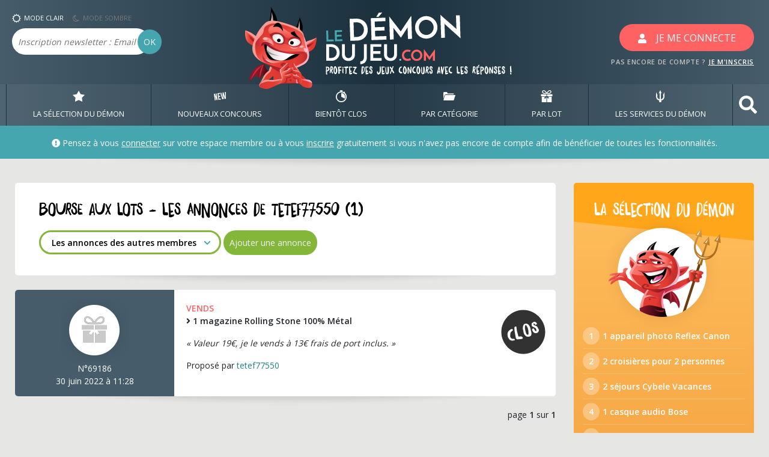

--- FILE ---
content_type: text/html; charset=UTF-8
request_url: https://www.ledemondujeu.com/bourse-aux-lots.php?page=1&pseudo=tetef77550
body_size: 17055
content:
<!DOCTYPE html>
<html lang="fr">
<head>
    <meta charset="UTF-8">
    <meta name="viewport" content="width=device-width, user-scalable=no, initial-scale=1.0, maximum-scale=1.0, minimum-scale=1.0">
    <meta http-equiv="X-UA-Compatible" content="ie=edge">
    <meta name="description" content="Bourse aux lots - Les annonces de tetef77550 (1) - page 1">
    <meta name="keywords" content="articles, echange, vente, donne, bourse, lots">    
    <title>Bourse aux lots - Les annonces de tetef77550 (1) - page 1</title>
    <!-- Google Fonts -->
<link rel="stylesheet" href="https://use.fontawesome.com/releases/v5.7.2/css/all.css" integrity="sha384-fnmOCqbTlWIlj8LyTjo7mOUStjsKC4pOpQbqyi7RrhN7udi9RwhKkMHpvLbHG9Sr" crossorigin="anonymous">
<link href="https://fonts.googleapis.com/css?family=Open+Sans:400,600" rel="stylesheet">
<!-- CSS -->
<link rel="stylesheet" href="vendor/bootstrap/css/bootstrap.css">
<link rel="stylesheet" href="content/css/styles.css?maj=20210113b">
<link rel="stylesheet" href="vendor/hamburgers/hamburgers.min.css">    <link rel="stylesheet" href="vendor/fancybox-master/dist/jquery.fancybox.min.css" />    
    <link rel="shortcut icon" href="favicon_new.ico" type="image/x-icon" />  
<!--
<script type="text/javascript" src="https://cache.consentframework.com/js/pa/21807/c/xNvGQ/stub" referrerpolicy="unsafe-url" charset="utf-8"></script>
<script type="text/javascript" src="https://choices.consentframework.com/js/pa/21807/c/xNvGQ/cmp" referrerpolicy="unsafe-url" charset="utf-8" async></script>
-->

<!-- analytics -->
<!-- Google tag (gtag.js) -->
<script async src="https://www.googletagmanager.com/gtag/js?id=G-J28RRK5KPM"></script>
<script>
  window.dataLayer = window.dataLayer || [];
  function gtag(){dataLayer.push(arguments);}
  gtag('js', new Date());

  gtag('config', 'G-J28RRK5KPM');
</script>
<!-- END analytics -->

<!-- Adsense -->
<!--Incitation à réautoriser les annonces-->
<script async src="https://fundingchoicesmessages.google.com/i/pub-1446859304630026?ers=1" nonce="XAxKcZKwFn6p2y6vkcZsuw"></script><script nonce="XAxKcZKwFn6p2y6vkcZsuw">(function() {function signalGooglefcPresent() {if (!window.frames['googlefcPresent']) {if (document.body) {const iframe = document.createElement('iframe'); iframe.style = 'width: 0; height: 0; border: none; z-index: -1000; left: -1000px; top: -1000px;'; iframe.style.display = 'none'; iframe.name = 'googlefcPresent'; document.body.appendChild(iframe);} else {setTimeout(signalGooglefcPresent, 0);}}}signalGooglefcPresent();})();</script>
<!--
<script type="text/javascript">
(adsbygoogle=window.adsbygoogle||[]).pauseAdRequests=1;    
__tcfapi('addEventListener', 2, function(tcData, success) { 
 if (success && tcData.gdprApplies) {
   if (tcData.eventStatus === 'tcloaded') {
     // we have consent, get the tcData string and do the ad request
     (adsbygoogle=window.adsbygoogle||[]).pauseAdRequests=0;
   } else if (tcData.eventStatus === 'useractioncomplete') {
     // user just gave consent, get the tcdata string and do the
     // ad request
     (adsbygoogle=window.adsbygoogle||[]).pauseAdRequests=0;
   } else {
     //console.log('Debug: tcData.eventStatus: ', tcData.eventStatus);
   }
 }
})
</script>-->
<!-- END adsense -->



</head>
<body>
    <h1 class="sr-only">Bourse aux lots - Les annonces de tetef77550 (1) - page 1</h1>
    <header data-anchor="toppage" class="w-100">
            
    
    
    <!-- BLOC LOGO -->
    <div class="header-global">
                <div class="container">
            <div class="row">
                <div class="col-2 col-lg-3 px-0 header-bloc-newsletter">
                    <button class="hamburger hamburger--elastic d-block d-sm-block d-md-block d-lg-none" type="button">
                        <span class="hamburger-box">
                            <span class="hamburger-inner"></span>
                        </span>
                    </button>

                    <ul class="list-inline my-2 d-none d-sm-none d-md-none d-lg-block">
                        <li class="list-inline-item btn-mode-css" data-mode="jour">
                            <img alt="illustration du mode jour" src="content/img/header-jour.png" />MODE CLAIR
                        </li>
                        <li class="list-inline-item btn-mode-css nuit" data-mode="nuit">
                            <img alt="illustration du mode nuit" src="content/img/header-nuit.png" />MODE SOMBRE
                        </li>
                    </ul>
                    <form action="newsletter.php" class="form-newsletter form-inline d-none d-sm-none d-md-none d-lg-block" method="post">
                        <div class="form-group">
                            <label for="form-newsletter-email" class="sr-only">Email</label>
                            <input type="text"  class="form-control form-header-newsletter" id="newsletter-email" name="newsletter-email" placeholder="Inscription newsletter : Email ">
                            <button type="submit" class="btn btn-primary form-header-newsletter-ok">OK</button>
                        </div>
                    </form>
                </div>
                <div class="col-5 col-lg-6">
                    <a href="/" alt="Retour à l'accueil">
                                                <img src="content/img/header-logo.png" alt="Logo ledemondujeu.com" class="mx-auto header-logo d-none d-sm-none d-md-none d-lg-block" />
                        <img src="content/img/header-logo-rwd.png" alt="Logo ledemondujeu.com pour mobile" class="d-block header-logo d-lg-none" />
                                            </a>

                </div>
                <div class="col-5 col-lg-3 text-right">
                                    <button class="btn btn-secondary btn-connect affiche-modal-connexion"><svg aria-hidden="true" data-prefix="fas" data-icon="user" class="" role="img" xmlns="http://www.w3.org/2000/svg" viewBox="0 0 448 512"><path fill="#fff" d="M224 256c70.7 0 128-57.3 128-128S294.7 0 224 0 96 57.3 96 128s57.3 128 128 128zm89.6 32h-16.7c-22.2 10.2-46.9 16-72.9 16s-50.6-5.8-72.9-16h-16.7C60.2 288 0 348.2 0 422.4V464c0 26.5 21.5 48 48 48h352c26.5 0 48-21.5 48-48v-41.6c0-74.2-60.2-134.4-134.4-134.4z"></path></svg><span class="d-none d-sm-none d-md-none d-lg-inline">JE ME CONNECTE</span></button>
                    <span class="header-text-inscription d-none d-sm-none d-md-none d-lg-block">PAS ENCORE DE COMPTE ? <a href="#" class="affiche-modal-inscription" >JE M'INSCRIS</a></span>
                                </div>
            </div>
        </div>
    </div>    
        <!-- FIN BLOC LOGO -->
                <!-- BLOC DE NAVIGATION PRINCIPALE -->
        <nav class="menu-principal">
            <div class="container px-0">
                <ul class="menu-principal-list list-unstyled p-0 m-0">
                    <li class="menu-principal-item">
                        <a title="Voir les meilleurs jeux concours" href="selection-concours.html" class="menu-principal-link d-block" data-menu="selection-demon">
                            <svg xmlns="http://www.w3.org/2000/svg" viewBox="0 0 392 356.39">
                                <path  d="M196 0l64.61 112L392 136.14l-91.47 93.35 16.61 126.91L196 302.08 74.86 356.4l16.61-126.91L0 136.14 131.39 112 196 0"/>
                            </svg>
                            LA SÉLECTION DU DÉMON</a>
                    </li>
                    <li class="menu-principal-item">
                        <a href="#" class="menu-principal-link d-block" data-menu="nouveaux-jeux-concours">
                            <svg xmlns="http://www.w3.org/2000/svg" viewBox="0 0 394.55 273.38">
                                <path d="M0 57.71l31.11-4.56 47.81 120.76-18.35-125.1 28.8-4.22L121 260.27l-31.11 4.56-46.13-117 17.77 121.14-29.9 4.39zM117.96 40.39l80.69-11.83 4.49 30.67-49.58 7.27 9.06 61.79 42.66-6.26 4.51 30.78-42.65 6.26 9.06 61.78 49.58-7.27 4.49 30.67-80.69 11.83zM364.39 174.05L362 4.61 393.44 0l1.11 78-1.47 142.38-42.65 6.26-32.49-109 .26 113.71-42.65 6.26-42.41-136.17-21.3-74.81 31.33-4.6 46.36 163-2.39-169.44 30.89-4.53z"/>
                            </svg>
                            NOUVEAUX CONCOURS</a>
                        <div class="submenu" data-target="nouveaux-jeux-concours">
                            <div class="container">
                                <div class="row">
                                    <div class="d-none d-lg-block col-lg-3 text-center submenu-intro">
                                        <h4 class="submenu-title mx-5">Liste des nouveaux jeux concours par date d'ajout</h4>
                                        <img src="content/img/submenu-new.png" class="submenu-img d-none d-lg-block mx-auto mt-4" />
                                    </div>
                                    <div class="col-12 col-lg-7 offset-lg-1">
                                        <ul class="list-unstyled submenu-list">
                                                                                            <li><a title="Voir les nouveaux jeux concours ajoutés : 24 janvier 2026" href="nouveaux-jeux-concours.html" class="submenu-item">Aujourd'hui <i class="fas fa-angle-right"></i> <strong>61</strong> jeux concours</a></li>
                                                                                            <li><a title="Voir les nouveaux jeux concours ajoutés : 23 janvier 2026" href="nouveaux-jeux-concours-2026-01-23.html" class="submenu-item">Vendredi 23 janvier <i class="fas fa-angle-right"></i> <strong>102</strong> jeux concours</a></li>
                                                                                            <li><a title="Voir les nouveaux jeux concours ajoutés : 22 janvier 2026" href="nouveaux-jeux-concours-2026-01-22.html" class="submenu-item">Jeudi 22 janvier <i class="fas fa-angle-right"></i> <strong>108</strong> jeux concours</a></li>
                                                                                            <li><a title="Voir les nouveaux jeux concours ajoutés : 21 janvier 2026" href="nouveaux-jeux-concours-2026-01-21.html" class="submenu-item">Mercredi 21 janvier <i class="fas fa-angle-right"></i> <strong>108</strong> jeux concours</a></li>
                                                                                            <li><a title="Voir les nouveaux jeux concours ajoutés : 20 janvier 2026" href="nouveaux-jeux-concours-2026-01-20.html" class="submenu-item">Mardi 20 janvier <i class="fas fa-angle-right"></i> <strong>113</strong> jeux concours</a></li>
                                                                                            <li><a title="Voir les nouveaux jeux concours ajoutés : 19 janvier 2026" href="nouveaux-jeux-concours-2026-01-19.html" class="submenu-item">Lundi 19 janvier <i class="fas fa-angle-right"></i> <strong>87</strong> jeux concours</a></li>
                                                                                            <li><a title="Voir les nouveaux jeux concours ajoutés : 17 janvier 2026" href="nouveaux-jeux-concours-2026-01-17.html" class="submenu-item">Samedi 17 janvier <i class="fas fa-angle-right"></i> <strong>54</strong> jeux concours</a></li>
                                                                                            <li><a title="Voir les nouveaux jeux concours ajoutés : 16 janvier 2026" href="nouveaux-jeux-concours-2026-01-16.html" class="submenu-item">Vendredi 16 janvier <i class="fas fa-angle-right"></i> <strong>88</strong> jeux concours</a></li>
                                                                                            <li><a title="Voir les nouveaux jeux concours ajoutés : 15 janvier 2026" href="nouveaux-jeux-concours-2026-01-15.html" class="submenu-item">Jeudi 15 janvier <i class="fas fa-angle-right"></i> <strong>89</strong> jeux concours</a></li>
                                                                                            <li><a title="Voir les nouveaux jeux concours ajoutés : 14 janvier 2026" href="nouveaux-jeux-concours-2026-01-14.html" class="submenu-item">Mercredi 14 janvier <i class="fas fa-angle-right"></i> <strong>112</strong> jeux concours</a></li>
                                                                                    </ul>
                                    </div>
                                </div>
                            </div>
                        </div>
                    </li>
                    <li class="menu-principal-item">
                        <a href="#" class="menu-principal-link d-block" data-menu="bientot-clos">
                            <svg xmlns="http://www.w3.org/2000/svg"  viewBox="0 0 263.5 293.09">
                                <g>
                                    <path d="M216.07 60.21l8.55-12.59a1.63 1.63 0 0 0-.43-2.25l-20.44-13.82a1.62 1.62 0 0 0-2.25.43l-8.65 12.75a130.89 130.89 0 0 0-51.89-14.75v-6.66h16.32a7 7 0 0 0 7-7V7.03a7 7 0 0 0-7-7h-51.06a7 7 0 0 0-7 7v9.29a7 7 0 0 0 7 7h16.32v6.69C54.18 34.75 0 91.85 0 161.4c0 72.64 59.1 131.75 131.75 131.75s131.75-59.16 131.75-131.8a131.53 131.53 0 0 0-47.43-101.14zm-84.32 208.93a107.8 107.8 0 1 1 107.79-107.79 107.91 107.91 0 0 1-107.79 107.79z"/>
                                    <path d="M225.75 162.19a94 94 0 0 0-94-94v92.06l83.93 44.3a93.66 93.66 0 0 0 10.07-42.36z"/>
                                </g>
                            </svg>
                            BIENTôT CLOS</a>
                        <div class="submenu" data-target="bientot-clos">
                            <div class="container">
                                <div class="row">
                                    <div class="d-none d-lg-block col-lg-3 text-center submenu-intro">
                                        <h4 class="submenu-title mx-5">Liste des nouveaux jeux concours par date de fin</h4>
                                        <img src="content/img/submenu-clock.png" class="submenu-img d-none d-lg-block mx-auto mt-4" />
                                    </div>
                                    <div class="col-12 col-lg-7 offset-lg-1">
                                        <ul class="list-unstyled submenu-list">
                                                                                            <li><a title="Voir les jeux concours se terminant : 24 janvier 2026" href="jeux-concours-cloture.html" class="submenu-item">Aujourd'hui <i class="fas fa-angle-right"></i> <strong>45</strong> jeux concours</a></li>
                                                                                            <li><a title="Voir les jeux concours se terminant : 25 janvier 2026" href="jeux-concours-cloture-2026-01-25.html" class="submenu-item">Dimanche 25 janvier <i class="fas fa-angle-right"></i> <strong>118</strong> jeux concours</a></li>
                                                                                            <li><a title="Voir les jeux concours se terminant : 26 janvier 2026" href="jeux-concours-cloture-2026-01-26.html" class="submenu-item">Lundi 26 janvier <i class="fas fa-angle-right"></i> <strong>53</strong> jeux concours</a></li>
                                                                                            <li><a title="Voir les jeux concours se terminant : 27 janvier 2026" href="jeux-concours-cloture-2026-01-27.html" class="submenu-item">Mardi 27 janvier <i class="fas fa-angle-right"></i> <strong>54</strong> jeux concours</a></li>
                                                                                            <li><a title="Voir les jeux concours se terminant : 28 janvier 2026" href="jeux-concours-cloture-2026-01-28.html" class="submenu-item">Mercredi 28 janvier <i class="fas fa-angle-right"></i> <strong>38</strong> jeux concours</a></li>
                                                                                            <li><a title="Voir les jeux concours se terminant : 29 janvier 2026" href="jeux-concours-cloture-2026-01-29.html" class="submenu-item">Jeudi 29 janvier <i class="fas fa-angle-right"></i> <strong>39</strong> jeux concours</a></li>
                                                                                            <li><a title="Voir les jeux concours se terminant : 30 janvier 2026" href="jeux-concours-cloture-2026-01-30.html" class="submenu-item">Vendredi 30 janvier <i class="fas fa-angle-right"></i> <strong>65</strong> jeux concours</a></li>
                                                                                            <li><a title="Voir les jeux concours se terminant : 31 janvier 2026" href="jeux-concours-cloture-2026-01-31.html" class="submenu-item">Samedi 31 janvier <i class="fas fa-angle-right"></i> <strong>53</strong> jeux concours</a></li>
                                                                                            <li><a title="Voir les jeux concours se terminant : 01 février 2026" href="jeux-concours-cloture-2026-02-01.html" class="submenu-item">Dimanche 01 février <i class="fas fa-angle-right"></i> <strong>39</strong> jeux concours</a></li>
                                                                                            <li><a title="Voir les jeux concours se terminant : 02 février 2026" href="jeux-concours-cloture-2026-02-02.html" class="submenu-item">Lundi 02 février <i class="fas fa-angle-right"></i> <strong>20</strong> jeux concours</a></li>
                                                                                    </ul>
                                    </div>
                                </div>
                            </div>
                        </div>
                    </li>
                                        <li class="menu-principal-item">
                        <a href="#" class="menu-principal-link d-block" data-menu="par-categorie">
                            <svg xmlns="http://www.w3.org/2000/svg"  viewBox="0 0 125.72 89.38">
                                <g>
                                    <path d="M.62 85.74c-.65 2 1 3.64 3.73 3.64h98.66c2.71 0 5.44-1.63 6.1-3.64l16.47-50.61c.65-2-1-3.64-3.74-3.64H23.19c-2.72 0-5.45 1.63-6.1 3.64z"/>
                                    <path d="M44 16.07C42.33 8.83 39.09-.34 33.46.01H7.62C.49.01 0 11.08 0 11.08v60.67l12.41-38.14a9.76 9.76 0 0 1 4.44-5.28 12.49 12.49 0 0 1 6.34-1.76h85.3v-5.58a4.92 4.92 0 0 0-4.92-4.92H44z"/>
                                </g>
                            </svg>
                            PAR CATÉGORIE</a>
                        <div class="submenu" data-target="par-categorie">
                            <div class="container">
                                <div class="row">
                                    <div class="d-none d-lg-block col-lg-3 text-center submenu-intro">
                                        <h4 class="submenu-title mx-5">Liste des jeux concours classés en fonction de leur catégorie</h4>
                                        <img src="content/img/submenu-file.png" class="submenu-img d-none d-lg-block mx-auto mt-4" />
                                    </div>
                                    <div class="col-12 col-lg-7 offset-lg-1">
                                        <ul class="list-unstyled submenu-list">
                                            
                                                                                            <li><a href="concours-quotidiens-1.html" class="submenu-item"><i class="fas fa-angle-right"></i> Participation <strong>quotidienne</strong></a></li>
                                                                                                                                        
                                            <li><a href="concours-hebdomadaires-1.html" class="submenu-item"><i class="fas fa-angle-right"></i> Participation <strong>hebdomadaire</strong></a></li>
                                            <li><a href="concours-mensuels-1.html" class="submenu-item"><i class="fas fa-angle-right"></i> Participation <strong>mensuelle</strong></a></li>
                                        
                                            <li><a href="concours-instants-gagnants-1.html" class="submenu-item"><i class="fas fa-angle-right"></i> <strong>Instants Gagnants</strong> (résultat immédiat)</a></li>
                                            <li><a href="concours-tirage-au-sort-1.html" class="submenu-item"><i class="fas fa-angle-right"></i> <strong>Tirage</strong> au sort</a></li>
                                            <li><a href="concours-gagner-creatif-1.html" class="submenu-item"><i class="fas fa-angle-right"></i> Concours créatif avec <strong>jury</strong></a></li>
                                            <li><a href="concours-gagner-vote-1.html" class="submenu-item"><i class="fas fa-angle-right"></i> Concours créatif à <strong>votes</strong></a></li>
                                            <li><a href="concours-gagner-score-1.html" class="submenu-item"><i class="fas fa-angle-right"></i> Concours à <strong>score</strong></a></li>
                                            <li><a href="concours-facebook-1.html" class="submenu-item"><i class="fas fa-angle-right"></i> Concours sur <strong>Facebook</strong></a></li>
                                            <li><a href="concours-twitter-1.html" class="submenu-item"><i class="fas fa-angle-right"></i> Concours sur <strong>X (Twitter)</strong></a></li>  
                                            <li><a href="concours-instagram-1.html" class="submenu-item"><i class="fas fa-angle-right"></i> Concours sur <strong>Instagram</strong></a></li>                                              
                                            <li><a href="concours-gagner-mail-1.html" class="submenu-item"><i class="fas fa-angle-right"></i> Concours par <strong>mail</strong></a></li>
                                            <li><a href="concours-avec-obligation-achat-1.html" class="submenu-item"><i class="fas fa-angle-right"></i> Avec <strong>obligation d'achat</strong></a></li>
                                            <li><a href="concours-organisateurs-A.html" class="submenu-item"><i class="fas fa-angle-right"></i> Classés par nom d'<strong>organisateur</strong></a></li>
                                            <li><a href="concours-clos-1.html" class="submenu-item"><i class="fas fa-angle-right"></i> Les concours <strong>clos</strong></a></li>
                                        </ul>
                                    </div>
                                </div>
                            </div>
                        </div>
                    </li>
                    <li class="menu-principal-item">
                        <a href="#" class="menu-principal-link d-block" data-menu="par-lot">
                            <svg xmlns="http://www.w3.org/2000/svg" viewBox="0 0 334.51 355.07">
                                <path d="M0 118.88h157.1v59.64H0zM177.4 118.88h157.1v59.64H177.4zM111.24 237.69l-23.29.61 33.38-46.05H18.79v162.82H157.1V206.23l-36.36 50.16-9.5-18.7zM239.68 234.21l-25.14 1.58-8.03 15.98-29.11-40.14v143.44h138.32V192.25H209.26l30.42 41.96zM180.83 108.2c18.56-.27 55.43-1.35 75.49-5.66 16.68-3.58 30.51-13.08 38.92-26.75a58.08 58.08 0 0 0 6.57-44.92 39.26 39.26 0 0 0-17.53-24.14c-7.15-4.38-16.07-6.69-25.8-6.69-12.28 0-25.29 3.67-34.78 9.82a167.27 167.27 0 0 0-51.52 53.53c-1.73 2.87-3.38 5.79-4.93 8.73a167.68 167.68 0 0 0-4.93-8.73A167.27 167.27 0 0 0 110.8 9.86C101.31 3.71 88.31.04 76.02.04c-9.73 0-18.65 2.31-25.8 6.69A39.21 39.21 0 0 0 32.7 30.87a58 58 0 0 0 6.56 44.92c8.42 13.67 22.24 23.17 38.92 26.75 20.11 4.32 57.1 5.4 75.62 5.66h27.05zm6.59-23.71c7.46-14.55 22.53-37.6 49.11-54.83 5.74-3.72 14.15-6 21.95-6 11.31 0 18.2 4.45 20.5 13.22a34.29 34.29 0 0 1-3.84 26.58c-3.54 5.75-10.54 13.2-23.78 16.05-16.34 3.43-47.28 4.57-63.94 4.94zm-104.28-5C69.9 76.64 62.9 69.19 59.36 63.44a34.38 34.38 0 0 1-3.84-26.58c2.3-8.77 9.19-13.22 20.5-13.22 7.8 0 16.21 2.31 21.95 6a143.58 143.58 0 0 1 43.86 45.44c1.88 3.08 3.64 6.23 5.25 9.39-16.65-.39-47.6-1.53-63.94-5.03z" class="nav-svg"/>
                            </svg>
                            PAR LOT</a>
                        <div class="submenu" data-target="par-lot">
                            <div class="container">
                                <div class="row">
                                    <div class="d-none d-lg-block col-lg-3 text-center submenu-intro">
                                        <h4 class="submenu-title mx-5">Liste des jeux concours classés en fonction du lot principal</h4>
                                        <img src="content/img/submenu-gift.png" class="submenu-img d-none d-lg-block mx-auto mt-4" />
                                    </div>
                                    <div class="col-12 col-lg-7 offset-lg-1">
                                        <ul class="list-unstyled submenu-list">
                                            <li><a href="recherche.php?page=1" class="submenu-item"><i class="fas fa-angle-right"></i> Rechercher un lot</a></li>
                                            <li><a href="concours-gagner-voyages-1.html" class="submenu-item"><i class="fas fa-angle-right"></i> Voyages, Séjours, Billets d'avion</a></li>
                                            <li><a href="concours-gagner-vehicules-1.html" class="submenu-item"><i class="fas fa-angle-right"></i> Voitures, Moto, Scooter</a></li>
                                            <li><a href="concours-gagner-high-tech-1.html" class="submenu-item"><i class="fas fa-angle-right"></i> Matériel High-Tech</a></li>
                                            <li><a href="concours-gagner-consoles-1.html" class="submenu-item"><i class="fas fa-angle-right"></i> Consoles de jeux et jeux vidéo</a></li>
                                            <li><a href="concours-gagner-argent-1.html" class="submenu-item"><i class="fas fa-angle-right"></i> Argent, Bons d'achat</a></li>
                                            <li><a href="concours-gagner-maison-1.html" class="submenu-item"><i class="fas fa-angle-right"></i> Décoration, Meubles, Electroménager</a></li>
                                            <li><a href="concours-gagner-mode-1.html" class="submenu-item"><i class="fas fa-angle-right"></i> Vêtements, Produits de beauté</a></li>
                                            <li><a href="concours-gagner-dvd-vhs-cd-1.html" class="submenu-item"><i class="fas fa-angle-right"></i> Blu-Ray, DVD, CD</a></li>
                                            <li><a href="concours-gagner-invitations-1.html" class="submenu-item"><i class="fas fa-angle-right"></i> Invitations, Places de cinéma</a></li>
                                            <li><a href="concours-gagner-livres-bd-1.html" class="submenu-item"><i class="fas fa-angle-right"></i> Romans, BD, Magazines</a></li>
                                            <li><a href="concours-gagner-jeux-puericulture-1.html" class="submenu-item"><i class="fas fa-angle-right"></i> Jeux, Jouets, Puériculture</a></li>
                                            <li><a href="concours-gagner-divers-1.html" class="submenu-item"><i class="fas fa-angle-right"></i> Ce qui ne va pas dans les autres catégories</a></li>

                                        </ul>
                                    </div>
                                </div>
                            </div>
                        </div>
                    </li>
                    <li class="menu-principal-item">
                        <a href="#" class="menu-principal-link d-block" data-menu="services-demon">
                            <svg xmlns="http://www.w3.org/2000/svg"  viewBox="0 0 57.25 81.58">
                                <path  d="M57.24 42A28.74 28.74 0 0 1 35.7 69.71v11.08c-1 .18-2.1.32-3.17.42v.19c-1.29.12-2.58.18-3.91.18s-2.61-.06-3.9-.18v-.19c-1.07-.1-2.13-.24-3.17-.42V69.71A28.73 28.73 0 0 1 .02 42c0-9.38.55-20.85 0-29.4l11.11 23.46H8v5.19a20.72 20.72 0 0 0 16.7 20.31V17.99l-7.26 5.44L28.57 0 39.7 23.43l-7.23-5.54v43.58A20.71 20.71 0 0 0 49.2 41.23v-5.17h-3.16L57.2 12.62c-.5 8.5.04 20 .04 29.38z"/>
                            </svg>
                            LES SERVICES DU DÉMON</a>
                        <div class="submenu" data-target="services-demon">
                            <div class="container">
                                <div class="row">
                                    <div class="d-none d-lg-block col-lg-3 text-center submenu-intro">
                                        <h4 class="submenu-title mx-5">Les services du démon, les petits PLUS bien pratiques !</h4>
                                        <img src="content/img/submenu-demon.png" class="submenu-img d-none d-lg-block mx-auto mt-4" />
                                    </div>
                                    <div class="col-12 col-lg-7 offset-lg-1">
                                        <ul class="list-unstyled submenu-list">
                                            <li><a href="recherche-gagnant-1.html" class="submenu-item"><i class="fas fa-angle-right"></i> Vérificateur de gain</a></li>
                                            <li><a href="concours-gagnants-1-0.html" class="submenu-item"><i class="fas fa-angle-right"></i> Les démons gagnants</a></li>
                                            <li><a href="discutons-organisateurs.php?page=1" class="submenu-item"><i class="fas fa-angle-right"></i> Discutons organisateurs & concours clos</a></li>
                                            <li><a href="bourse-aux-lots.php?page=1&type=tout" class="submenu-item"><i class="fas fa-angle-right"></i> Bourse aux lots</a></li>
                                            <li><a href="question-subsidiaire.php?page=1" class="submenu-item"><i class="fas fa-angle-right"></i> Estimation des questions subsidiaires</a></li>                                            
                                            <li><a href="FAQ.html" class="submenu-item"><i class="fas fa-angle-right"></i> Questions fréquentes</a></li>
                                                                                          
                                                                                    </ul>
                                    </div>
                                </div>
                            </div>
                        </div>
                    </li>
                                        <li class="menu-principal-item d-none d-lg-block">
                        <a href="#bloc-search" class="menu-principal-link search d-block" role="button" aria-expanded="true" aria-controls="bloc-search" data-toggle="collapse"><svg aria-hidden="true" focusable="false" data-prefix="fas" data-icon="search" class="svg-inline--fa fa-search fa-w-16" role="img" xmlns="http://www.w3.org/2000/svg" viewBox="0 0 512 512"><path fill="currentColor" d="M505 442.7L405.3 343c-4.5-4.5-10.6-7-17-7H372c27.6-35.3 44-79.7 44-128C416 93.1 322.9 0 208 0S0 93.1 0 208s93.1 208 208 208c48.3 0 92.7-16.4 128-44v16.3c0 6.4 2.5 12.5 7 17l99.7 99.7c9.4 9.4 24.6 9.4 33.9 0l28.3-28.3c9.4-9.4 9.4-24.6.1-34zM208 336c-70.7 0-128-57.2-128-128 0-70.7 57.2-128 128-128 70.7 0 128 57.2 128 128 0 70.7-57.2 128-128 128z"></path></svg></a>
						
                    </li>
                                    </ul>
            </div>
        </nav>
        <!-- FIN BLOC DE NAVIGATION PRINCIPALE -->        <!-- BLOC DE RECHERCHE -->
<div class="bloc-search collapse" data-target="bloc-search" id="bloc-search">
    <div class="container">
        <form class="form-inline form-search" action="recherche.php">
            <input type="text"  name="motcle" class="form-control form-input-search" id="form-search" placeholder="Recherche rapide, saisissez un seul mot au singulier sans espace (lot, organisateur, numéro de concours) - exemple : voyage, voiture, ps5, fnac, vertbaudet, etc.">
            <button type="submit" class="btn btn-primary background-rouge input-search-btn">OK</button>
			        </form>
    </div>
</div>
<!-- FIN BLOC DE RECHERCHE -->
<!-- BLOC USERBAR -->
<div class="userbar ombre">
    <div class="container">
        <div class="row">
            <div class="col-lg-12">
              
                    <div class="userbar-msg-accueil">
                        <i class="fas fa-exclamation-circle"></i> Pensez à vous <span class="affiche-modal-connexion color-blanc lien-cliquable"><u>connecter</u></span> sur votre espace membre ou à vous <span class="affiche-modal-inscription color-blanc lien-cliquable"><u>inscrire</u></span> gratuitement si vous n'avez pas encore de compte afin de bénéficier de toutes les fonctionnalités.
                    </div>
                
            </div>
        </div>
    </div>
</div>
<!-- FIN BLOC USERBAR -->
    </header>
        
    <div class="container">
        <div class="row row-contenu">
          <!-- CONTENT -->
            <div class="col content">
                <div class="bloc-container ombre mb-4">
                    <div class="bloc-content">
                        <div class="row">
                            <div class="col-12 col-lg">
                                <h2 class="bloc-content-title">Bourse aux lots - Les annonces de tetef77550 (1)</h2>
                                <p></p>
                               
                                <select class="select-tri mb-1" id="bourse-select-type" data-pseudo="tetef77550">
                                    <option value="aucune" selected>Les annonces des autres membres&nbsp;&nbsp;&nbsp;&nbsp;&nbsp;</option>
                                    <option value="tout" >Voir toutes les annonces actives</option>
                                    <option value="donne" >Voir les annonces actives de dons</option>
                                    <option value="echange" >Voir les annonces actives d'échange</option>
                                    <option value="vends" >Voir les annonces actives de vente</option>
                                    <option value="#">---------------------------------------</option>
                                    <option value="closes" >Voir les annonces périmées</option>    
                                </select>
                                                                                                    <div class="btn btn-primary mb-1 background-vert affiche-modal-deco" data-fonction="ajouter-annonce">Ajouter une annonce</div>
                                                                
                                                                                                                                                                
                                                                                                  
                            </div>
                        </div>
                    </div>
                </div>               
                
                <article class="bloc-article ombre reduit"> <!-- valide / no-valide / close -->
    <div class="bloc-article-infos background-gris">
                    <img alt="Image d'illustration" class="bloc-article-reduit-picto rounded" src="content/img/bloc-cadeau-gris.png" />
                <div class="bloc-article-dates color-blanc">
                                    N°69186<br />30 juin 2022 à 11:28                    
              
        </div>
    </div>
    <div class="bloc-article-text bloc-article-text-clos">
        <p>
        <strong class="color-rouge">VENDS</strong><br />
        <i class="fas fa-angle-right"></i> <strong>1 magazine Rolling Stone 100% Métal</strong><br />
        </p>
        <p><i>« Valeur 19€, je le vends à 13€ frais de port inclus. »</i></p>
                <p>Proposé par <a title="Vers le profil membre de tetef77550" href="profil-membre.php?pseudo=tetef77550" target="_blank">tetef77550</a></p>
                
                
        
    </div>
</article><!-- PAGINATION -->
<div class="bloc-centre text-right w-100 mt-3 mb-3">page <strong>1</strong> sur <strong>1</strong></div>

                <!-- Pepsia Player ledemondujeu.com -->
<div class="row mb-4" id="encart-nv-player-DM">
	<div class="col-12 nv-bloc-DM" id="div-player-DM">
		<div class="row">
			<div id="player-container" class="col-md-12 nv-bloc-DM" style="width:100%">
			
			</div>
			<div class="text-right col-12">Ce lecteur vidéo permet de financer <strong><span class="color-rouge">la gratuité</span></strong> du site. Merci de désactiver votre bloqueur publicitaire.</div>    
		</div>			
	</div>
</div>
<script type="text/javascript">
    // Fonction pour ajouter le player Fabster
    function addFabsterPlayer(attributes) {
        var container = document.getElementById('player-container');
        var playerDiv = document.createElement('div');
        playerDiv.className = 'fabster_player';

        // Ajouter les attributs dynamiquement
        for (var key in attributes) {
            if (attributes.hasOwnProperty(key)) {
                playerDiv.setAttribute('data-' + key, attributes[key]);
            }
        }

        container.appendChild(playerDiv);

        // Charger le script Fabster
        var script = document.createElement("script");
        script.src = "//player.fabster.com/sdk.js";
        script.type = "text/javascript";
        script.async = true;
        document.getElementsByTagName("head")[0].appendChild(script);
    }

    // Fonction pour détecter la taille de l'écran et ajuster le player
    function adjustPlayerForScreenSize() {
        var isMobile = window.matchMedia("only screen and (max-width: 768px)").matches;
        
        var attributes = {
            token: "00Yw",
            cid: "000J",
            autoplay: "1",
            logo: "0",
            controls: "0"
        };

        if (isMobile) {
            attributes.corner = "0";
            attributes.popup = "0";
        } else {
            attributes.corner = "bottom-right";
            attributes.popup = "bottom-right";
        }

        addFabsterPlayer(attributes);
    }

    // Ajuster le player lorsque le DOM est prêt
    document.addEventListener("DOMContentLoaded", function() {
        adjustPlayerForScreenSize();
        let style = document.createElement("style");
        style.innerHTML = "[id^='fabster_player_close_'] { display: none !important; }";
        document.head.appendChild(style);
    });
</script>

            </div>
                       <!-- SIDEBAR -->
            <div class="col sidebar">
                
                <!-- PAUSE DETENTE -->
                
                <!-- SELECTION DU DEMON -->
                                <div class="bloc-container ombre degrade-orange mb-4">
                    <h2 class="bloc-content-title color-blanc bloc-selection">LA SÉLECTION DU DÉMON</h2>
                    <!--background:url('http://127.0.0.1//content/img/degrade-orange-oblique.png') #ffa61b;background-repeat: no-repeat;background-position-y: bottom;-->
                    <div class="bloc-content text-center pb-2">
                        <img alt="Illustration rubrique Sélection du Démon" src="content/img/selection-demon.png" class="bloc-selection-img" />
                                                    <a title="Participer au jeu concours n°357221" href="toconc.php?c=357221&origine=top" class="selection-link" target="_blank"><strong><span>1</span>1 appareil photo Reflex Canon </strong>
                            <!--avec <u>challenges.fr</u>--></a>
                                                                                <a title="Participer au jeu concours n°357050" href="toconc.php?c=357050&origine=top" class="selection-link" target="_blank"><strong><span>2</span>2 croisières pour 2 personnes </strong>
                            <!--avec <u>programme-tv.net</u>--></a>
                                                                                <a title="Participer au jeu concours n°357037" href="toconc.php?c=357037&origine=top" class="selection-link" target="_blank"><strong><span>3</span>2 séjours Cybele Vacances</strong>
                            <!--avec <u>voici.fr</u>--></a>
                                                                                <a title="Participer au jeu concours n°357496" href="toconc.php?c=357496&origine=top" class="selection-link" target="_blank"><strong><span>4</span>1 casque audio Bose</strong>
                            <!--avec <u>notaires.fr</u>--></a>
                                                                                <a title="Participer au jeu concours n°357049" href="toconc.php?c=357049&origine=top" class="selection-link" target="_blank"><strong><span>5</span>35 logiciels PC "Généatique"</strong>
                            <!--avec <u>caminteresse.fr</u>--></a>
                                                                        </div>
                    <a href="selection-concours.html" class="selection-btn">> TOUTE LA SÉLÉCTION</a>
                </div>
                
                <div class="mb-4">
                    <!--<script type="text/javascript" src="https://d.natexo-programmatic.com/compiled/LoaderLaJs.js?ii=494"></script>-->
					<a href="https://www.reflexemedia.com/redirections/prisma.php?url=https://jeux.cuisineactuelle.fr/concours/jouez-au-grand-jeu-de-la-chandeleur-pour-regaler-toute-la-famille-197674?utm_source=reflexemedia&utm_medium=cpl&utm_campaign=sidebar&utm_content=chandeleur" target="_blank"><img src="upload/temp/prisma.jpg"></a>
                </div>                
                
                <!-- PAGE MARQUAGE -->
                
                                
                    
                <!-- PUBLI -->
                                <!--<div class="bloc-container ombre mb-4">
                    <div class="bloc-content text-center">-->
                    <div class="mb-4">
                        	<script async src="https://pagead2.googlesyndication.com/pagead/js/adsbygoogle.js?client=ca-pub-1446859304630026"
		 crossorigin="anonymous"></script>
	<!-- 2023 - Menu - Droite -->
	<ins class="adsbygoogle"
		 style="display:block"
		 data-ad-client="ca-pub-1446859304630026"
		 data-ad-slot="7833813633"
		 data-ad-format="auto"
		 data-full-width-responsive="true"></ins>
	<script>
		 (adsbygoogle = window.adsbygoogle || []).push({});
	</script>	
	
<div class="avertissement mb-4 d-none">
    <div>Oh non !!! <i class="fas fa-frown"></i></div>
    <p>
      Vous utilisez à priori un <strong>logiciel pour bloquer les publicités</strong>.<br>Les publicités sont notre seule source de revenus et <strong>permettent de financer la gratuité de ce site</strong>. Nous affichons un nombre raisonnable de publicités et elles ne gêneront pas votre navigation. Nous vous serions reconnaissant d'ajouter ledemondujeu.com dans votre liste blanche, ce message disparaitra alors automatiquement. Merci de nous soutenir !<br><a href="content/img/adblock.png" target="_blank">Cliquez ici pour voir un exemple d'ajout en liste blanche avec Adblock Plus</a>
    </p>
</div>
                    </div>
                    <!--</div>
                </div>-->
                 


                                
                <!-- PROPOSER UN CONCOURS -->
                <div class="bloc-container ombre mb-4">
                    <div class="bloc-content text-center">
                        <h2 class="bloc-content-title">ORGANISATEURS</h2>
                        <p class="text-center mt-3">Vous souhaitez ajouter votre concours ?</p>
                        <a title="Proposer un jeu concours" href="https://www.reflexemedia.com/promotion-jeu-concours.php" target="_blank" class="btn btn-partage">PROPOSER</a>
                    </div>
                </div>				
				                
                                <!-- LES SERVICES DU DEMON -->
                <div class="bloc-container ombre mb-4 degrade-orange">
                    <h2 class="bloc-content-title color-blanc bloc-services">LES SERVICES DU DÉMON</h2>
                    <div class="bloc-content  text-center">
                        <img alt="illustraiton Services du Démon" src="content/img/services-demon.png"  class="bloc-services-img" />
                        <ul class="list-unstyled">
                            <li><a href="recherche-gagnant-1.html" class="sidebar-link">Vérificateur de gains</a></li>
                            <li><a href="concours-gagnants-1-0.html" class="sidebar-link">Les démons gagnants</a></li>
                            <li><a href="concours-clos-1.html" class="sidebar-link">Les Concours clos</a></li>
                            <li><a href="discutons-organisateurs.php?page=1" class="sidebar-link">Discutons des organisateurs</a></li>
                            <li><a href="bourse-aux-lots.php?page=1&type=tout" class="sidebar-link">Bourse aux lots</a></li>
                            <li><a href="question-subsidiaire.php?page=1" class="sidebar-link">Estimation questions subsidiaires</a></li>
                            <li><a href="FAQ.html" class="sidebar-link">Questions fréquentes</a></li>
                        </ul>
                    </div>
                </div>
                 
                
                <!-- LIVE -->
                                <div class="bloc-container ombre mb-4">
                    <div class="bloc-content">
                        <h2 class="bloc-content-title mb-0 text-center">LDDJ EN LIVE</h2>
                        <div class="text-center"><small>Mis à jour toutes les 5min</small></div>
                        <div id="live-lddj" class="mt-3"></div>
                        <div class="text-center"><button id="btn-modal-voir-live-lddj" type="button" class="btn btn-primary">Voir les derniers commentaires</button></div>                        
                    </div>
                </div>
                                
                
                <!-- PUBLI2 -->
                                <!--<div class="bloc-container ombre mb-4">
                    <div class="bloc-content text-center">-->
                    <div class="mb-4">                
                        	<script async src="https://pagead2.googlesyndication.com/pagead/js/adsbygoogle.js?client=ca-pub-1446859304630026"
		 crossorigin="anonymous"></script>
	<!-- 2023 - Menu - Droite -->
	<ins class="adsbygoogle"
		 style="display:block"
		 data-ad-client="ca-pub-1446859304630026"
		 data-ad-slot="7833813633"
		 data-ad-format="auto"
		 data-full-width-responsive="true"></ins>
	<script>
		 (adsbygoogle = window.adsbygoogle || []).push({});
	</script>		
	
<div class="avertissement mb-4 d-none">
    <div>Oh non !!! <i class="fas fa-frown"></i></div>
    <p>
      Vous utilisez à priori un <strong>logiciel pour bloquer les publicités</strong>.<br>Les publicités sont notre seule source de revenus et <strong>permettent de financer la gratuité de ce site</strong>. Nous affichons un nombre raisonnable de publicités et elles ne gêneront pas votre navigation. Nous vous serions reconnaissant d'ajouter ledemondujeu.com dans votre liste blanche, ce message disparaitra alors automatiquement. Merci de nous soutenir !<br><a href="content/img/adblock.png" target="_blank">Cliquez ici pour voir un exemple d'ajout en liste blanche avec Adblock Plus</a>
    </p>
</div>
                    </div>
                    <!--</div>
                </div>-->              
                
                                <!-- NEWSLETTER -->
                <div class="bloc-container ombre mb-4 background-submenu">
                    <div class="bloc-content text-center">
                        <h2 class="bloc-content-title color-blanc">NEWSLETTER</h2>
                        <img alt="illustration inscription newsletter" src="content/img/newsletter.png" />
                        <p class="color-blanc text-center mt-3"><strong>Soyez informés des nouveaux jeux-concours et bons plans !</strong></p>
                        <form action="newsletter.php" class="form-newsletter form-inline" method="post">
                            <div class="form-group bloc-newsletter-sidebar">
                                <label for="form-newsletter-email" class="sr-only">Email</label>
                                <input type="text" id="newsletter-email-2" name="newsletter-email-2" class="form-control form-sidebar-newsletter" id="form-newsletter-email" placeholder="Je m'inscris à la newsletter">
                                <button type="submit" class="btn btn-primary form-sidebar-newsletter-ok background-rouge">OK</button>
                            </div>
                        </form>
                    </div>
                </div>
                                
                
                <!-- PUBLI3 -->
                                <!--<div class="bloc-container ombre mb-4">
                    <div class="bloc-content text-center">-->
                    <!--<div class="mb-4">                
                                            </div>-->
                    <!--</div>
                </div>-->              
                            </div>
        
        </div>
    </div>
       <style>
	@media(max-width: 992px){
		button.gototop{
			top:10px !important;
			width: auto !important;
			height: auto !important;
			padding:3px 5px 3px 5px !important;
		}	
	}
   </style>
   <footer class="w-100">
        <button id="back-to-top" class="btn gototop js-scrollTo d-none" data-goto="toppage">
            <svg aria-hidden="true" focusable="false" data-prefix="fas" data-icon="arrow-up" class="svg-inline--fa fa-arrow-up fa-w-14" role="img" xmlns="http://www.w3.org/2000/svg" viewBox="0 0 448 512"><path fill="currentColor" d="M34.9 289.5l-22.2-22.2c-9.4-9.4-9.4-24.6 0-33.9L207 39c9.4-9.4 24.6-9.4 33.9 0l194.3 194.3c9.4 9.4 9.4 24.6 0 33.9L413 289.4c-9.5 9.5-25 9.3-34.3-.4L264 168.6V456c0 13.3-10.7 24-24 24h-32c-13.3 0-24-10.7-24-24V168.6L69.2 289.1c-9.3 9.8-24.8 10-34.3.4z"></path></svg>
            HAUT
        </button>
        <div class="container visuel-demon">
            <div class="text-center text-uppercase ">
                Copyright ©2026  LeDemonDuJeu.com - Tous droits réservés - CNIL 1129576<br />
                <a href="contact.php" class="color-blanc">Contact</a>
                 | <a href="mentions-legales.php" class="color-blanc">Mentions Légales</a> 
                 | <a href="https://www.reflexemedia.com/promotion-jeu-concours.php" target="_blank" class="color-blanc">Proposer un concours</a> 
                 | <a href="bonsplans.html" class="color-blanc">Bons plans</a>  
				<div class="mt-3">
                    <a href="https://www.facebook.com/ledemondujeucom" target=_blank" class="bloc-article-pictos-item mr-1"><img src="content/img/picto-facebook.png"  title="Vers notre page Facebook"></a>                               
                    <a href="https://twitter.com/LDDJConcours" target=_blank" class="bloc-article-pictos-item"><img src="content/img/picto-twitter-x.png" title="Vers notre page X (Twitter)"></a>                           
                </div>				

			
            </div>
			<div class="text-center mt-2">
						</div>
            <div class="row">
                <div class="col-6 col-md-4 col-lg-3">
                    <h4 class="footer-list-title mb-4 mt-3">LES NOUVEAUTÉS</h4>
                    <ul class="list-unstyled footer-list-item">
                                                    <li class="footer-list-item"><a title="Nouveaux jeux concours du Samedi 24 janvier" href="nouveaux-jeux-concours-2026-01-24.html" class="footer-list-item-link">Samedi 24 janvier</a></li>
                                                    <li class="footer-list-item"><a title="Nouveaux jeux concours du Vendredi 23 janvier" href="nouveaux-jeux-concours-2026-01-23.html" class="footer-list-item-link">Vendredi 23 janvier</a></li>
                                                    <li class="footer-list-item"><a title="Nouveaux jeux concours du Jeudi 22 janvier" href="nouveaux-jeux-concours-2026-01-22.html" class="footer-list-item-link">Jeudi 22 janvier</a></li>
                                                    <li class="footer-list-item"><a title="Nouveaux jeux concours du Mercredi 21 janvier" href="nouveaux-jeux-concours-2026-01-21.html" class="footer-list-item-link">Mercredi 21 janvier</a></li>
                                                    <li class="footer-list-item"><a title="Nouveaux jeux concours du Mardi 20 janvier" href="nouveaux-jeux-concours-2026-01-20.html" class="footer-list-item-link">Mardi 20 janvier</a></li>
                                                    <li class="footer-list-item"><a title="Nouveaux jeux concours du Lundi 19 janvier" href="nouveaux-jeux-concours-2026-01-19.html" class="footer-list-item-link">Lundi 19 janvier</a></li>
                                                    <li class="footer-list-item"><a title="Nouveaux jeux concours du Samedi 17 janvier" href="nouveaux-jeux-concours-2026-01-17.html" class="footer-list-item-link">Samedi 17 janvier</a></li>
                                                
                    </ul>
                </div>
                <div class="col-6 col-md-4 col-lg-3">
                    <h4 class="footer-list-title mb-4 mt-3">PROCHAINEMENT CLOS</h4>
                    <ul class="list-unstyled footer-list-item">
                                                    <li class="footer-list-item"><a title="Jeux concours se terminant le Samedi 24 janvier" href="jeux-concours-cloture-2026-01-24.html" class="footer-list-item-link">Samedi 24 janvier</a></li>
                                                    <li class="footer-list-item"><a title="Jeux concours se terminant le Dimanche 25 janvier" href="jeux-concours-cloture-2026-01-25.html" class="footer-list-item-link">Dimanche 25 janvier</a></li>
                                                    <li class="footer-list-item"><a title="Jeux concours se terminant le Lundi 26 janvier" href="jeux-concours-cloture-2026-01-26.html" class="footer-list-item-link">Lundi 26 janvier</a></li>
                                                    <li class="footer-list-item"><a title="Jeux concours se terminant le Mardi 27 janvier" href="jeux-concours-cloture-2026-01-27.html" class="footer-list-item-link">Mardi 27 janvier</a></li>
                                                    <li class="footer-list-item"><a title="Jeux concours se terminant le Mercredi 28 janvier" href="jeux-concours-cloture-2026-01-28.html" class="footer-list-item-link">Mercredi 28 janvier</a></li>
                                                    <li class="footer-list-item"><a title="Jeux concours se terminant le Jeudi 29 janvier" href="jeux-concours-cloture-2026-01-29.html" class="footer-list-item-link">Jeudi 29 janvier</a></li>
                                                    <li class="footer-list-item"><a title="Jeux concours se terminant le Vendredi 30 janvier" href="jeux-concours-cloture-2026-01-30.html" class="footer-list-item-link">Vendredi 30 janvier</a></li>
                              
                    </ul>
                </div>
                <div class="col-6 col-md-4 col-lg-3">
                    <h4 class="footer-list-title mb-4 mt-3">PAR LOTS</h4>
                    <ul class="list-unstyled footer-list-item">
                        <li class="footer-list-item"><a href="concours-gagner-voyages-1.html" class="footer-list-item-link">Gagnez un voyage</a></li>
                        <li class="footer-list-item"><a href="concours-gagner-vehicules-1.html" class="footer-list-item-link">Gagnez une voiture</a></li>                        
                        <li class="footer-list-item"><a href="concours-gagner-high-tech-1.html" class="footer-list-item-link">High-Tech</a> | <a href="concours-gagner-consoles-1.html" class="footer-list-item-link">Console de jeux</a></li>
                        <li class="footer-list-item"><a href="concours-gagner-argent-1.html" class="footer-list-item-link">Argent et bons d’achat</a> | <a href="concours-gagner-dvd-vhs-cd-1.html" class="footer-list-item-link">Culture</a></li>
                        <li class="footer-list-item"><a href="concours-gagner-mode-1.html" class="footer-list-item-link">Mode/Beauté</a> | <a href="concours-gagner-jeux-puericulture-1.html" class="footer-list-item-link">Enfants/Puériculture</a></li>
                        <li class="footer-list-item"><a href="concours-gagner-invitations-1.html" class="footer-list-item-link">Invitations</a> | <a href="concours-gagner-maison-1.html" class="footer-list-item-link">Déco/Electroménager</a></li>
                        <li class="footer-list-item"><a href="concours-gagner-livres-bd-1.html" class="footer-list-item-link">Lecture</a> | <a href="concours-gagner-divers-1.html" class="footer-list-item-link">Divers</a></li>
                    </ul>
                </div>
                <div class="col-6 col-md-4 col-lg-3">
                    <h4 class="footer-list-title mb-4 mt-3">PAR CATÉGORIES</h4>
                    <ul class="list-unstyled footer-list-item">
                        <li class="footer-list-item"><a href="concours-tirage-au-sort-1.html" class="footer-list-item-link">Jeux concours avec tirage au sort</a></li>
                        <li class="footer-list-item"><a href="concours-instants-gagnants-1.html" class="footer-list-item-link">Jeux concours Instants Gagnants</a></li>
                        <li class="footer-list-item"><a href="concours-facebook-1.html" class="footer-list-item-link">Jeux concours Facebook</a></li>
                        <li class="footer-list-item"><a href="concours-avec-obligation-achat-1.html" class="footer-list-item-link">Jeux concours avec obligation d'achat</a></li>
                        <li class="footer-list-item"><a href="concours-gagner-vote-1.html" class="footer-list-item-link">Jeux concours à votes</a></li>
                        <li class="footer-list-item"><a href="concours-gagner-creatif-1.html" class="footer-list-item-link">Jeux concours créatifs avec jury</a></li>
                        <li class="footer-list-item"><a href="concours-twitter-1.html" class="footer-list-item-link">Jeux concours Twitter</a></li>
						<li class="footer-list-item"><a href="organisateur-promotion-jeux-marketing.php" class="footer-list-item-link">Promotion jeu marketing</a></li>
						
				
						
                    </ul>
                </div>
            </div>
        </div>
    </footer>
                    <!-- MODAL COMMENTAIRES <div class="modal fade show" id="modalCom" tabindex="-1" role="dialog" aria-labelledby="modalCom" aria-hidden="true" style="padding-right: 17px;display: block;"> -->
                <div class="modal fade modal-type-1 modal-commentaires" id="modalCom" tabindex="-1" role="dialog" aria-labelledby="modalCom" aria-hidden="true">
                    <div class="modal-dialog" role="document">
                        <div class="modal-content">
                            <button type="button" class="close" data-dismiss="modal" aria-label="Close">
                                <span aria-hidden="true">&times;</span>
                            </button>
                            <div class="modal-bloc-post degrade-bleu color-blanc">
                                <h2 class="bloc-article-titre mb-3" id="comNom"></h2>
                                <button class="btn btn-primary btn-poster-com d-lg-none" type="button" data-toggle="collapse" data-target="#collapsePosterCom" id="modal-com-btn-post-msg-ouvrir" aria-expanded="false" aria-controls="collapseExample">
                                    Poster un commentaire
                                </button>
                                <div class="collapse collapse-poster-com" id="collapsePosterCom">
                                                                        <p>
                                        vous devez être inscrit et connecté sur votre compte pour commenter ce jeu. Le site est 100% gratuit alors n'hésitez pas !
                                    </p>
                                    <div class="modal-btns">
                                        <button type="button" class="btn-modal-com-connex-inscr btn btn-secondary affiche-modal-connexion">Je me connecte</button>
                                        <button type="button" class="btn-modal-com-connex-inscr btn btn-secondary affiche-modal-inscription">Je m'inscris</button>
                                        <div id="modal-com-msg-erreur" class="d-none alert alert-danger text-danger mt-2" role="alert"></div>	
                                    </div>                              
                                                                    </div>
                                
                                <ul class="modal-bloc-links list-unstyled mt-3">
                                    <li><a id="modal-com-top-commentateurs" class="modal-com-link">> <i class="fas fa-trophy"></i> TOP 50 des commentateurs </a></li>
                                    <li id="li-concours-hs"><a id="modal-com-hs" class="modal-com-link">> Le concours ne fonctionne pas ?</a></li>
                                    <li><a id="modal-com-regles" class="modal-com-link">> Règles de bonne conduite</a></li>
                                                                    </ul>
                                <p class="modal-bloc-petit-text">A partir de 5 votes, un commentaire est plus visible. Vous pouvez citer un membre en écrivant @pseudo afin que ce dernier reçoive une notification<br /><span id="comConcoursId"></span></p>   
                              
                            </div>
                            
                            <div class="modal-bloc-msg">
                                <div class="modal-bloc-msg-content"></div>
                                <div class="modal-bloc-msg-infos"></div>
                            </div>

                        </div>
                    </div>
                </div>
        <!-- MODAL DECLARER GAIN -->
<div class="modal fade modal-type-0 modal-bourse-ajouter" id="modal-bourse-ajouter" tabindex="-1" role="dialog" aria-hidden="true">
    <div class="modal-dialog" role="document">
        <div class="modal-content modal-deco-content">
            <div class="modal-header modal-deco-header background-vert color-blanc">
                <h5 class="modal-title" id="modal-proposer-titre">Ajouter une annonce</h5>
                <button type="button" class="close" data-dismiss="modal" aria-label="Close">
                    <span aria-hidden="true">&times;</span>
                </button>
            </div>    
						
            <div class="modal-body">
                
                <form id="formAjouterArticleBourse" method="post" enctype="multipart/form-data" action="bourse-aux-lots.php?page=1&pseudo=">
                    <div class="container">

                            <div class="mb-3">
                                <span id="btn-mode-emploi" class="lien-cliquable color-rouge"><i class="fas fa-question-circle"></i> <u>Merci de lire ATTENTIVEMENT le mode d'emploi avant de soumettre votre annonce</u></span>
                            </div>
                            <div>
                                <div class="col-12 p-0 d-none mt-3" id="bloc-mode-emploi">
                                    <ul>
                                        <li>Merci de ne pas proposer de bon de réduction (valable à partir d'un montant minimum d'achat par exemple). Seuls les bons d'achat (sans conditions) sont acceptés.</li>
                                        <li>Une invitation ou place ne peut pas être revendue ou échangée s'il est précisé sur cette dernière que c'est interdit.</li>
                                        <li>Il est interdit de proposer une seconde fois votre lot si ce dernier est encore dans les offres actives</li>
                                        <li>Un maximum de 10 annonces actives est accepté par membre.</li>
                                        <li>Il est interdit de clôre une annonce pour la reproposer dans la foulée (une semaine de délai minimum est requis entre 2 annonces pour le même lot).</li>
                                        <li>Ne proposez que et uniquement que des lots neufs gagnés à un concours.</li>
                                        <li>Il est INTERDIT de (re)proposer plus de 5 fois un même lot lorsque vous n'avez pas trouvé d'acquéreur lors des publications précédentes</li>
                                        <li>Le nombre d'annonces concernant des invitations pour des spectacles ou des places de cinéma est limité à 5 annonces par membre LDDJ et par mois !</li>
                                    </ul>
                                </div>
                            </div>                        
                        
                        <div class="row">
                            <div class="form-group col-sm-12">
                                <label id="msg_pseudo_label">Proposition</label>
                                <select class="form-control" id="bourse_proposition" name="bourse_proposition">
                                    <option value="aucune" selected="selected">Merci de sélectionner</option>
                                    <option value="Donne" >Je veux donner</option>
                                    <option value="Echange" >Je veux échanger</option>
                                    <option value="Vends" >Je veux vendre</option>
                                    <option value="Vends ou Echange" >Je veux vendre ou échanger</option>
                                </select>
                            </div>                                 
                        </div>
                       
                        <div class="row">
                            <div class="form-group col-sm-12">
                              <label>Article</label>
                                <textarea maxlength="400" class="form-control" rows="4" name="bourse_lot" id="bourse_lot" placeholder="Décrivez ici uniquement votre lot et éventuellement sa valeur d'origine sans ajouter de commentaires. Le lot doit être neuf et gagné à un jeu concours. "></textarea>
                            </div>
                        </div>    
                        <div class="row">
                            <div class="form-group col-sm-12">
                              <label>Commentaire (facultatif)</label>
                                <textarea  maxlength="500" class="form-control" rows="4" name="bourse_com" id="bourse_com" placeholder="Ajouter ici tous les commentaires qui vous semblent utiles et le cas échéant le prix de vente."></textarea>
                            </div>
                        </div>                            

                        <div class="row">
                            <div class="form-group col-sm-12">
                                  <label>Ajouter une image (facultatif, max 2 Mo)</label>
                                  <div class="file-field">
                                    <div>
                                      <input type="file" name="bourse_photo" id="bourse_photo">
                                    </div>
                                    <div class="file-path-wrapper ml-5">
                                      <input class="file-path validate" type="hidden">
                                    </div>
                                  </div>
                            </div>
                        </div>                         
                        <div id="modal-bourse-msg-erreur" class="alert alert-danger text-danger mt-2 d-none" role="alert"></div>	
                        
                   </div>

                </form>
            </div>
            <div class="modal-footer">
                <button id="modal-bourse-btn-ajouter" name="modal-bourse-btn-ajouter" class="btn btn-secondary" value="ajouter"><i class="fas fa-angle-double-right"></i>&nbsp;VALIDER</span></button>
            </div>
			        </div>
    </div>
</div>
   
                    <!-- MODAL CONNEXION -->
                                <div class="modal fade modal-type-1 modal-connexion" id="modal-connexion" tabindex="-1" role="dialog" aria-labelledby="modal-connexion" aria-hidden="true">
                    <div class="modal-dialog" role="document">
                        <div class="modal-content">						
                            <button type="button" class="close" data-dismiss="modal" aria-label="Close">
                                <span aria-hidden="true">&times;</span>
                            </button>
                            <div class="modal-bloc-post degrade-bleu color-blanc">
                                <h2 class="bloc-article-titre mb-4">JE ME CONNECTE</h2>
                                <p class="modal-bloc-text">
                                Connectez-vous sur votre espace personnel pour profitez de toutes les fonctionnalités !!!
                                </p>
                                <div class="modal-btns">
                                <button type="button" class="btn btn-primary affiche-modal-mdp background-transparence3">Mot de passe perdu ?</button>
                                <button type="button" class="btn btn-primary affiche-modal-inscription background-transparence3">Pas encore inscrit ?</button></div>
                            </div>
                            <div class="modal-bloc-msg">
                                <div class="modal-bloc-msg-content">
                                   <form>
                                        <a class="text-danger affiche-modal-mdp">
										<div id="msg-erreur-connexion" class="d-none alert alert-danger text-danger" role="alert">Identification échouée.<br>Cliquez ici pour retrouver votre identifiant / mot de passe
										</div>									
                                        </a>
                                       <div id="msg-confirm-inscription" class="d-none alert alert-success text-success" role="alert"></div>
                                        <div class="form-group">
                                            <label for="nom">Identifiant/Pseudo (ce n'est pas votre email)</label>
                                            <input type="text" class="form-control" name ="login" id="login" placeholder="Votre identifiant, exemple : toto52" value="">
                                        </div>
                                        <div class="form-group">
                                            <label for="identifiant">Mot de passe</label>
                                            <input type="password" class="form-control" name="password" id="password" placeholder="Votre mot de passe" value="">
                                                                                    </div>
                                        <div class="form-group">
                                            <small class="form-text text-muted"><input type="checkbox" id="choixPermanent" name="choixPermanent" checked="">
                                            &nbsp;Se souvenir de moi</small>
                                        </div>
                              
                                        <button type="button" class="btn btn-secondary" id="btn-go-connexion">Je me connecte !</button>
                                        <button class="btn btn-secondary d-none" id="btn-wait-connexion" type="button" disabled>
                                        <span class="spinner-border spinner-border-sm" role="status" aria-hidden="true"></span>
                                        Chargement...
                                        </button>
                                    </form>     
                                </div>
                            </div>

                        </div>
                    </div>
                </div> 
     
<!-- MODAL INSCRIPTION -->
                <div class="modal fade modal-type-1 modal-inscription" id="modal-inscription" tabindex="-1" role="dialog" aria-labelledby="modal-inscription" aria-hidden="true">
                    <div class="modal-dialog" role="document">
                        <div class="modal-content">
                            <button type="button" class="close" data-dismiss="modal" aria-label="Close">
                                <span aria-hidden="true">&times;</span>
                            </button>
                            <div class="modal-bloc-post degrade-bleu color-blanc">
                                <h2 class="bloc-article-titre mb-4">JE M'INSCRIS</h2>
                                <p class="modal-bloc-text">
                                100% GRATUIT !!! Inscrivez-vous pour profitez de toutes les fonctionnalités réservé aux membres
                                </p>
                                <div class="modal-btns">
                                <button type="button" class="btn btn-primary affiche-modal-connexion background-transparence3">Déjà inscrit ? </button>
                                <button type="button" class="btn btn-primary affiche-modal-mdp background-transparence3">Mot de passe perdu ?</button>                       
                                </div>
                            </div>
                            <div class="modal-bloc-msg">
                                <div class="modal-bloc-msg-content">
                                    <form>
                                       
                                                                                                                                    
                                            <div id="msg-erreur-inscription" class="d-none alert alert-danger text-danger" role="alert">Echec :</div>
                                            <div id="msg-erreur-inscription-vers-mdp" class="d-none alert alert-danger text-danger" role="alert"> <a class="text-danger affiche-modal-mdp"><i class="fas fa-exclamation-triangle"></i> Vous êtes déjà inscrit avec cet email. Cliquez ici pour retrouver votre identifiant / mot de passe</a></div>     
                                         
                                            <div class="row">
                                                <div class="form-group col-sm-12">
                                                  <label for="nom">Identifiant (pseudonyme) - évitez d'utiliser votre email</label>
                                                  <input type="text" class="form-control" name ="login" id="insc_login" placeholder="Exemple : toto52">
                                                </div>                                                 
                                            </div>
                                            <div class="row">
                                                <div class="form-group col-sm-6">
                                                  <label for="nom">Adresse email</label>
                                                  <input type="email" class="form-control" name ="insc_email" id="insc_email" placeholder="Votre email" aria-describedby="emailHelp" >
                                                </div>
                                                <div class="form-group col-sm-6">
                                                  <label for="nom">Vous êtes ?</label>
                                                  <select class="form-control" id="insc_sexe" name="sexe">
                                                     <option value="#">Choisir</option>
                                                     <option value="Mme">Une femme</option>
                                                     <option value="Mr">Un homme</option>
                                                  </select>
                                                </div>                                                 
                                            </div>                                            
                                            <div class="row">
                                                <div class="form-group col-sm-6">
                                                  <label for="identifiant">Mot de passe</label>
                                                  <input type="password" class="form-control" name="password" id="insc_password" placeholder="Votre mot de passe">
                                                </div>
                                                <div class="form-group col-sm-6">
                                                  <label for="identifiant">Répéter Mot de passe</label>
                                                  <input type="password" class="form-control" name="password2" id="insc_password2" placeholder="Votre mot de passe (à nouveau)">
                                                </div>  
                                            </div>
 
                                            <div class="row">
                                                <div class="form-group col-sm-12">
                                                  <input type="hidden" id="insc_reponseAttendue" value="4" />
                                                  <label for="nom">Question anti-robot : combien font <strong>1 + 3</strong> ? (en chiffre)</label>
                                                  <input type="text" class="form-control" name="reponse" id="insc_reponse" placeholder="Votre réponse ici">
                                                </div>                                                
                                            </div>      
                                            
                                            <button type="button" class="btn btn-secondary" id="btn-go-inscription">Je valide mon inscription !</button>
                                       
                                    </form>       
                                
                            </div>
 
                        </div>
                        </form>
                    </div>
                </div>
        </div> 
                    <!-- MODAL MDP -->
                <div class="modal fade modal-type-1 modal-mdp" id="modal-mdp" tabindex="-1" role="dialog" aria-labelledby="modal-mdp" aria-hidden="true">
                    <div class="modal-dialog" role="document">
                        <div class="modal-content">
                            <button type="button" class="close" data-dismiss="modal" aria-label="Close">
                                <span aria-hidden="true">&times;</span>
                            </button>
                            <div class="modal-bloc-post degrade-bleu color-blanc">
                                <h2 class="bloc-article-titre mb-4">AU SECOURS !</h2>
                                <p class="modal-bloc-text">
                                Vous avez perdu votre mot de passe ou votre identifiant ?
                                </p>
                                <div class="modal-btns">
                                <button type="button" class="btn btn-primary affiche-modal-connexion background-transparence3">Je me connecte</button>
                                <button type="button" class="btn btn-primary affiche-modal-inscription background-transparence3">Pas encore inscrit ?</button></div>
                            </div>
                            <div class="modal-bloc-msg">
                                <div class="modal-bloc-msg-content">
                                    <form>
                                        <div class="form-group">
                                          <label for="nom">Email</label>
										  
                                          <input type="text" class="form-control" name ="email" id="mdp_email" placeholder="Votre email, exemple robert.durant@hotmail.com">
                                        </div>
                                        <div id="msg-erreur-mdp" class="d-none alert alert-danger text-danger" role="alert">Cet email n'existe pas dans la base de données. Si vous pensez qu'il s'agit d'une erreur, utilisez notre formulaire de contact accessible en bas de la page</div>
                                        <div id="msg-confirm-mdp" class="d-none alert alert-success text-success" role="alert">Vous allez recevoir <strong>dans les 15 minutes</strong> qui viennent un email. Merci de suivre les instructions contenues dans l'email pour modifier votre mot de passe (pensez à vérifier vos spams). Si vous ne recevez pas le mail après plusieurs essais, cliquez sur ce lien pour prévenir le webmaster :<br> <a id="lienMdpHelp"  href="contact.php"><u>Au secours, je ne recois pas le mail !</u></a></div>
                                        <button id="btn-mdp-perdu" type="button" class="btn btn-secondary">Je retrouve mon mot de passe</button>
										<div class="alert alert-danger text-danger mt-2" role="alert">Nous rencontrons actuellement des difficulés d'envoi avec les adresses <strong>hotmail, outlook, msn, live, dbmail, gmx</strong>. Si vous êtes concerné, saisisez votre email et cliquez sur le lien dans le message sur fond vert.</strong></div>
                                    </form>       
                                </div>
                            </div>

                        </div>
                    </div>
                </div> 
    <!-- MODAL DECO -->
<div class="modal fade modal-deco" id="modal-deco" tabindex="-1" role="dialog" aria-labelledby="modal-mdp" aria-hidden="true">
    <div class="modal-dialog" role="document">
        <div class="modal-content modal-deco-content">
            <div class="modal-header modal-deco-header background-vert color-blanc">
                <h5 class="modal-title" id="deco-titre"></h5>
                <button type="button" class="close" data-dismiss="modal" aria-label="Close">
                    <span aria-hidden="true">&times;</span>
                </button>
            </div>                            
            <div class="modal-body">
                <div id="deco-fonction"></div> 
                <br>L'accès à cette fonctionnalité est uniquement disponible aux personnes inscrites et connectées sur leur compte. L'inscription au site et son utilisation sont <strong>totalement gratuits</strong> alors profitez-en !
            </div>
            <div class="modal-footer">
                        <div class="modal-btns">
                        <button type="button" class="btn btn-secondary affiche-modal-connexion px-4 py-2">Je me connecte</button>
                        <button type="button" class="btn btn-secondary affiche-modal-inscription px-4 py-2">Je m'inscris</button></div>
            </div>
        </div>
    </div>
</div> 
    <!-- MODAL DECO -->
<div class="modal fade modal-deco" id="modal-deco" tabindex="-1" role="dialog" aria-labelledby="modal-mdp" aria-hidden="true">
    <div class="modal-dialog" role="document">
        <div class="modal-content modal-deco-content">
            <div class="modal-header modal-deco-header background-vert color-blanc">
                <h5 class="modal-title" id="deco-titre"></h5>
                <button type="button" class="close" data-dismiss="modal" aria-label="Close">
                    <span aria-hidden="true">&times;</span>
                </button>
            </div>                            
            <div class="modal-body">
                <div id="deco-fonction"></div> 
                <br>L'accès à cette fonctionnalité est uniquement disponible aux personnes inscrites et connectées sur leur compte. L'inscription au site et son utilisation sont <strong>totalement gratuits</strong> alors profitez-en !
            </div>
            <div class="modal-footer">
                        <div class="modal-btns">
                        <button type="button" class="btn btn-secondary affiche-modal-connexion px-4 py-2">Je me connecte</button>
                        <button type="button" class="btn btn-secondary affiche-modal-inscription px-4 py-2">Je m'inscris</button></div>
            </div>
        </div>
    </div>
</div>        <script>var _d=true;</script>
<script src="content/js/publicite.js"></script>
<script>
    if(_d){
        var x = document.getElementsByClassName("avertissement");
        var i;
        for (i = 0; i < x.length; i++) {
          x[i].classList.remove("d-none");
        }            
    } 
</script>
<script async src="https://pagead2.googlesyndication.com/pagead/js/adsbygoogle.js"></script>
<script src="vendor/jquery/jquery-3.3.1.min.js"></script>
<script src="vendor/popper/popper.min.js"></script>
<script src="vendor/bootstrap/js/bootstrap.js"></script>
<script src="content/js/scripts.js?maj=20240522"></script>
<script src="https://code.jquery.com/ui/1.12.1/jquery-ui.js"></script>


<!--
<script>
$(document).ready(function(){
    if (document.getElementById('player')) { //si player présent
        var videoElement = document.getElementById("player");
        function handleVisibilityChange() {
             if (document.visibilityState == "hidden") {
                $(function(){
                    if (videoActive==1) { /*pause après x*/
                        var ladate=new Date();
                        //console.log(ladate.getHours()+":"+ladate.getMinutes()+":"+ladate.getSeconds()+" LOGP - Ecran inactif sur VIDEO");
                        playerpause(1);
                    }
                    else { /*pause direct */ 
                        var ladate=new Date();
                        //console.log(ladate.getHours()+":"+ladate.getMinutes()+":"+ladate.getSeconds()+" LOGP - Ecran inactif sur PUB");
                        playerpause(0);
                    }
                });      
                } else {
                $(function(){
                    var ladate=new Date();
                    //console.log(ladate.getHours()+":"+ladate.getMinutes()+":"+ladate.getSeconds()+" LOGP - Ecran actif + Annul pause Dif");
                    playerstart();
                });      
                }
            }
            document.addEventListener('visibilitychange', handleVisibilityChange, false);
        }
}) 
</script>  
-->    <!-- fancybox pour images -->
    <script src="vendor/fancybox-master/dist/jquery.fancybox.min.js"></script>    
</body>
</html>


--- FILE ---
content_type: text/html; charset=UTF-8
request_url: https://www.ledemondujeu.com/content/ajax/ajax-lddj-live.php
body_size: 1786
content:
<div class="modal-commentaires modal-live-lddj">
 
<!-- COMMENTAIRE -->
<div class="bloc-msg d-flex">
    <div class="bloc-msg-avatar-div mr-0">
	<img 
         data-html="true" 
         data-toggle="popover" 
         title="<i class='fas fa-female'></i>&nbsp;donuts <img alt='Avatar de donuts' class='popoverPhoto float-right' src='../../upload/membre/124389.JPG'>" 
         data-content="<div style='min-height:70px;color:gold'><i>&#171; Maintenant je me tais :-)) &#187;</i></div><span style='color:#bbb'>&#9655; Inscription</span> : 28 avril 2010<br><span style='color:#bbb'>&#9655; Ville</span> : Top Secret<br><span style='color:#bbb'>&#9655; Anniversaire</span> : Top Secret<br><span style='color:#bbb'>&#9655; Age</span> : Top Secret<br><div style='margin-top:10px;font-size:0.7rem;color:#bbb'>Cliquez sur son pseudo dans les commentaires pour en savoir un peu plus</div>" 
         class="comPhoto bloc-msg-avatar"
         src="../../upload/membre/124389.JPG" 
    />
    </div>
	<div class="bloc-msg-content text-left pr-0 pt-0 pb-0">
        <!-- h homme / f fille -->
        <a title="Voir le profil de donuts" href="profil-membre.php?pseudo=donuts" target="_blank"><span class="bloc-msg-pseudo f">donuts</span></a><span class="bloc-msg-date">&agrave;  17:16</span>
		<p class="bloc-msg-text mb-0">Bravo @chatorange !
D&eacute;j&agrave; 2 gagnants sur LDDJ, c'est chouette ^^</p>
                <div class="mb-2"><a href="jeux-concours-nestlegoodnes.com-gagnez-10-air-fryer-en-verre-ninja-crispi-jusqu-au-31-janvier-2026.php" target="_blank" class="live-lddj-com-small"><small><u>Fiche concours</u></small></a></div>
	</div>
</div>

 
<!-- COMMENTAIRE -->
<div class="bloc-msg d-flex">
    <div class="bloc-msg-avatar-div mr-0">
	<img 
         data-html="true" 
         data-toggle="popover" 
         title="<i class='fas fa-female'></i>&nbsp;toupitou <img alt='Avatar de toupitou' class='popoverPhoto float-right' src='../../upload/membre/333.JPG'>" 
         data-content="<div style='min-height:70px;color:gold'><i>&#171; carpe diem &#187;</i></div><span style='color:#bbb'>&#9655; Inscription</span> : 30 octobre 2005<br><span style='color:#bbb'>&#9655; Ville</span> : SAINT MAUR DES FOSSES - Dpt 94 - France<br><span style='color:#bbb'>&#9655; Anniversaire</span> : 18 mars<br><span style='color:#bbb'>&#9655; Age</span> : 62 ans<br><div style='margin-top:10px;font-size:0.7rem;color:#bbb'>Cliquez sur son pseudo dans les commentaires pour en savoir un peu plus</div>" 
         class="comPhoto bloc-msg-avatar"
         src="../../upload/membre/333.JPG" 
    />
    </div>
	<div class="bloc-msg-content text-left pr-0 pt-0 pb-0">
        <!-- h homme / f fille -->
        <a title="Voir le profil de toupitou" href="profil-membre.php?pseudo=toupitou" target="_blank"><span class="bloc-msg-pseudo f">toupitou</span></a><span class="bloc-msg-date">&agrave;  17:16</span>
		<p class="bloc-msg-text mb-0">Un s&eacute;jour au Viva Maya, comprenant 6 nuits en chambre double pour deux personnes,
valable...</p>
                <div class="mb-2"><a href="jeu-promovacances.com-gagnez-1-voyage-d-une-semaine-pour-2-personnes-a-cancun-au-mexique-sur-instagram-jusqu-au-26-janvier-2026.php" target="_blank" class="live-lddj-com-small"><small><u>Fiche concours</u></small></a></div>
	</div>
</div>

 
<!-- COMMENTAIRE -->
<div class="bloc-msg d-flex">
    <div class="bloc-msg-avatar-div mr-0">
	<img 
         data-html="true" 
         data-toggle="popover" 
         title="<i class='fas fa-female'></i>&nbsp;leinna <img alt='Avatar de leinna' class='popoverPhoto float-right' src='/../../content/img/inconnuF.png'>" 
         data-content="<div style='height:70px;'><i>Ce petit démon n'a pas encore de devise</i></div><span style='color:#bbb'>&#9655; Inscription</span> : 30 décembre 2019<br><span style='color:#bbb'>&#9655; Ville</span> : Agde / Cap d'Agde - France<br><span style='color:#bbb'>&#9655; Anniversaire</span> : Top Secret<br><span style='color:#bbb'>&#9655; Age</span> : Top Secret<br><div style='margin-top:10px;font-size:0.7rem;color:#bbb'>Cliquez sur son pseudo dans les commentaires pour en savoir un peu plus</div>" 
         class="comPhoto bloc-msg-avatar"
         src="/../../content/img/inconnuF.png" 
    />
    </div>
	<div class="bloc-msg-content text-left pr-0 pt-0 pb-0">
        <!-- h homme / f fille -->
        <a title="Voir le profil de leinna" href="profil-membre.php?pseudo=leinna" target="_blank"><span class="bloc-msg-pseudo f">leinna</span></a><span class="bloc-msg-date">&agrave;  17:06</span>
		<p class="bloc-msg-text mb-0">gagn&eacute; une gourde</p>
                <div class="mb-2"><a href="jeux-concours-courtepaille.com-gagnez-1-mailx-hand-bleu-homme-dedicace-jusqu-au-01-fevrier-2026.php" target="_blank" class="live-lddj-com-small"><small><u>Fiche concours</u></small></a></div>
	</div>
</div>

 
<!-- COMMENTAIRE -->
<div class="bloc-msg d-flex">
    <div class="bloc-msg-avatar-div mr-0">
	<img 
         data-html="true" 
         data-toggle="popover" 
         title="<i class='fas fa-male'></i>&nbsp;egbo5470 <img alt='Avatar de egbo5470' class='popoverPhoto float-right' src='/../../content/img/inconnuH.png'>" 
         data-content="<div style='height:70px;'><i>Ce petit démon n'a pas encore de devise</i></div><span style='color:#bbb'>&#9655; Inscription</span> : 08 août 2022<br><span style='color:#bbb'>&#9655; Ville</span> : Top Secret<br><span style='color:#bbb'>&#9655; Anniversaire</span> : Top Secret<br><span style='color:#bbb'>&#9655; Age</span> : Top Secret<br><div style='margin-top:10px;font-size:0.7rem;color:#bbb'>Cliquez sur son pseudo dans les commentaires pour en savoir un peu plus</div>" 
         class="comPhoto bloc-msg-avatar"
         src="/../../content/img/inconnuH.png" 
    />
    </div>
	<div class="bloc-msg-content text-left pr-0 pt-0 pb-0">
        <!-- h homme / f fille -->
        <a title="Voir le profil de egbo5470" href="profil-membre.php?pseudo=egbo5470" target="_blank"><span class="bloc-msg-pseudo h">egbo5470</span></a><span class="bloc-msg-date">&agrave;  16:57</span>
		<p class="bloc-msg-text mb-0">73 ans cette ann&eacute;e et je ne connais pas mais j'en r&ecirc;ve</p>
                <div class="mb-2"><a href="concours-caminteresse.fr-gagnez-2-sejours-thalasso-d-une-nuit-pour-2-personnes-aux-thermes-marins-de-saint-malo-jusqu-au-27-janvier-2026.php" target="_blank" class="live-lddj-com-small"><small><u>Fiche concours</u></small></a></div>
	</div>
</div>

 
<!-- COMMENTAIRE -->
<div class="bloc-msg d-flex">
    <div class="bloc-msg-avatar-div mr-0">
	<img 
         data-html="true" 
         data-toggle="popover" 
         title="<i class='fas fa-female'></i>&nbsp;amelidji <img alt='Avatar de amelidji' class='popoverPhoto float-right' src='/../../content/img/inconnuF.png'>" 
         data-content="<div style='height:70px;'><i>Ce petit démon n'a pas encore de devise</i></div><span style='color:#bbb'>&#9655; Inscription</span> : 02 janvier 2009<br><span style='color:#bbb'>&#9655; Ville</span> : Top Secret<br><span style='color:#bbb'>&#9655; Anniversaire</span> : Top Secret<br><span style='color:#bbb'>&#9655; Age</span> : Top Secret<br><div style='margin-top:10px;font-size:0.7rem;color:#bbb'>Cliquez sur son pseudo dans les commentaires pour en savoir un peu plus</div>" 
         class="comPhoto bloc-msg-avatar"
         src="/../../content/img/inconnuF.png" 
    />
    </div>
	<div class="bloc-msg-content text-left pr-0 pt-0 pb-0">
        <!-- h homme / f fille -->
        <a title="Voir le profil de amelidji" href="profil-membre.php?pseudo=amelidji" target="_blank"><span class="bloc-msg-pseudo f">amelidji</span></a><span class="bloc-msg-date">&agrave;  16:26</span>
		<p class="bloc-msg-text mb-0">Le truc avec les jeux Prisma, c'est qu'on n'est pas averti en cas de gain! On re&ccedil;oit un truc...</p>
                <div class="mb-2"><a href="concours-femmeactuelle.fr-gagnez-1-lot-comportant-1-matelas-hybride-ii-jusqu-au-17-fevrier-2026.php" target="_blank" class="live-lddj-com-small"><small><u>Fiche concours</u></small></a></div>
	</div>
</div>

</div>


--- FILE ---
content_type: text/html; charset=utf-8
request_url: https://www.google.com/recaptcha/api2/aframe
body_size: 265
content:
<!DOCTYPE HTML><html><head><meta http-equiv="content-type" content="text/html; charset=UTF-8"></head><body><script nonce="N9__9grlBg9gDXctBGTSYw">/** Anti-fraud and anti-abuse applications only. See google.com/recaptcha */ try{var clients={'sodar':'https://pagead2.googlesyndication.com/pagead/sodar?'};window.addEventListener("message",function(a){try{if(a.source===window.parent){var b=JSON.parse(a.data);var c=clients[b['id']];if(c){var d=document.createElement('img');d.src=c+b['params']+'&rc='+(localStorage.getItem("rc::a")?sessionStorage.getItem("rc::b"):"");window.document.body.appendChild(d);sessionStorage.setItem("rc::e",parseInt(sessionStorage.getItem("rc::e")||0)+1);localStorage.setItem("rc::h",'1769272037208');}}}catch(b){}});window.parent.postMessage("_grecaptcha_ready", "*");}catch(b){}</script></body></html>

--- FILE ---
content_type: image/svg+xml
request_url: https://www.ledemondujeu.com/content/svg/chevron.svg
body_size: 221
content:
<svg xmlns="http://www.w3.org/2000/svg" viewBox="0 0 29.3 25.1">
	<path fill="#45a6af" d="M17.3 11.1l-2.6 2.6-2.7-2.6c-.3-.3-.7-.3-1 0-.3.3-.3.7 0 1l3.1 3.1c.3.3.7.3 1 0l3.1-3.1c.3-.3.3-.7 0-1-.2-.3-.6-.3-.9 0z"/>
</svg>


--- FILE ---
content_type: application/javascript; charset=utf-8
request_url: https://fundingchoicesmessages.google.com/f/AGSKWxVRPjwI6llfi2yD79FYkguuOWq_Tss01tVDP6C62KR6Gdihd-HHGaV3G00bRLIacgW85xfkgkZidj5dYO3z2OWv3p9zrY84W_uRCyJr8_q59rnyuRKBNGh1mZSu_DQVJUXKy7R38c7bIzTqmQtbVqdcl4stjEZhs2VHjASYzzXYicZD98zE7yc9Qyz1/_/ads_event./300250_ad-/ad_tpl./sisterads.?poll=ad_
body_size: -1289
content:
window['2a7b1015-9d5f-43c3-9c09-e0cdb4c59cdd'] = true;

--- FILE ---
content_type: image/svg+xml
request_url: https://www.ledemondujeu.com/content/svg/chevron-right.svg
body_size: 217
content:
<svg xmlns="http://www.w3.org/2000/svg" viewBox="0 0 29.3 25.1">
	<path fill="#fff" d="M12.5 10.5l2.6 2.6-2.6 2.7c-.3.3-.3.7 0 1 .3.3.7.3 1 0l3.1-3.1c.3-.3.3-.7 0-1l-3.1-3.1c-.3-.3-.7-.3-1 0-.3.2-.3.6 0 .9z"/>
</svg>
